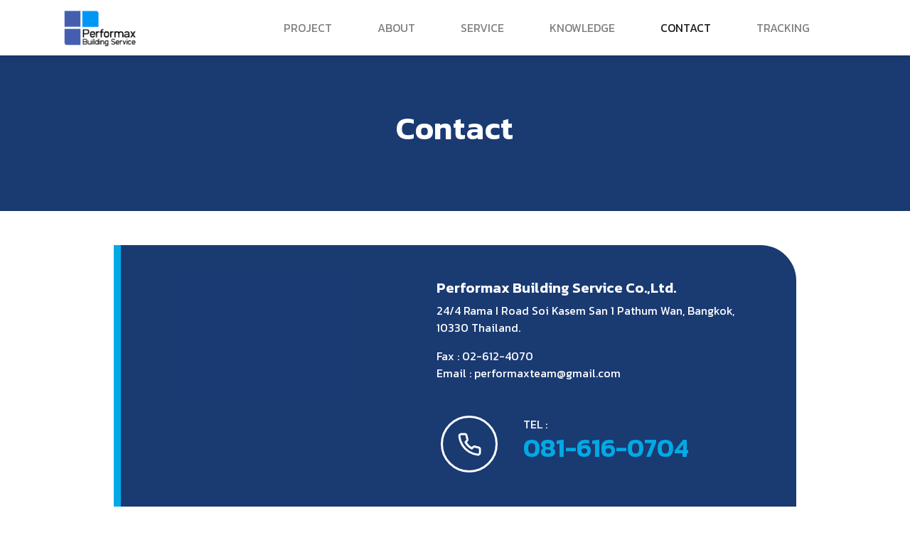

--- FILE ---
content_type: text/html; charset=UTF-8
request_url: https://performaxteam.com/en/contact/
body_size: 4055
content:
<!DOCTYPE html>
<html>
<head>

    <meta charset="UTF-8" />
    <meta name="viewport" content="width=device-width, initial-scale=1.0" />
    <meta http-equiv="X-UA-Compatible" content="ie=edge" />
    <title>CONTACT | PERFORMAX</title>
    <link rel="stylesheet" href="https://stackpath.bootstrapcdn.com/bootstrap/4.3.1/css/bootstrap.min.css" />
    <link rel="stylesheet" href="https://performaxteam.com/wp-content/themes/performax/style.css">

    <script src="https://code.jquery.com/jquery-3.3.1.slim.min.js" integrity="sha384-q8i/X+965DzO0rT7abK41JStQIAqVgRVzpbzo5smXKp4YfRvH+8abtTE1Pi6jizo" crossorigin="anonymous"></script>
    <script src="https://cdnjs.cloudflare.com/ajax/libs/popper.js/1.14.7/umd/popper.min.js" integrity="sha384-UO2eT0CpHqdSJQ6hJty5KVphtPhzWj9WO1clHTMGa3JDZwrnQq4sF86dIHNDz0W1" crossorigin="anonymous"></script>
    <script src="https://stackpath.bootstrapcdn.com/bootstrap/4.3.1/js/bootstrap.min.js" integrity="sha384-JjSmVgyd0p3pXB1rRibZUAYoIIy6OrQ6VrjIEaFf/nJGzIxFDsf4x0xIM+B07jRM" crossorigin="anonymous"></script>

</head>


<body>

    <nav class="navbar fixed-top navbar-expand-lg navbar-light bg-white">
        <div class="container">
            
            <a href="https://performaxteam.com/en/">
                <img src="https://performaxteam.com/wp-content/themes/performax/assets/images/performax-logo.png" style="width: 110px;" alt="performax image logo">
            </a>
            <button class="navbar-toggler" type="button" data-toggle="collapse" data-target="#navbarNav"
                aria-controls="navbarNav" aria-expanded="false" aria-label="Toggle navigation">
                <span class="navbar-toggler-icon"></span>
            </button>
            <div class="collapse navbar-collapse" id="navbarNav">
                <ul class="nav navbar-nav ml-auto">

                      

                                                    
                            <li class="nav-item   mr-5">
                                <a  class="nav-link " 
                                    href="https://performaxteam.com/en/project/" 
                                    id="nav_123"
                                                                    >
                                    PROJECT                                </a>
                                                            </li>

                                                    
                            <li class="nav-item   mr-5">
                                <a  class="nav-link " 
                                    href="https://performaxteam.com/en/about/" 
                                    id="nav_102"
                                                                    >
                                    ABOUT                                </a>
                                                            </li>

                                                    
                            <li class="nav-item   mr-5">
                                <a  class="nav-link " 
                                    href="https://performaxteam.com/en/service/" 
                                    id="nav_104"
                                                                    >
                                    SERVICE                                </a>
                                                            </li>

                                                    
                            <li class="nav-item   mr-5">
                                <a  class="nav-link " 
                                    href="https://performaxteam.com/en/knowledge/" 
                                    id="nav_240"
                                                                    >
                                    KNOWLEDGE                                </a>
                                                            </li>

                                                    
                            <li class="nav-item active  mr-5">
                                <a  class="nav-link " 
                                    href="https://performaxteam.com/en/contact/" 
                                    id="nav_101"
                                                                    >
                                    CONTACT                                </a>
                                                            </li>

                                                    
                            <li class="nav-item   mr-5">
                                <a  class="nav-link " 
                                    href="https://performaxteam.com/en/tracking/" 
                                    id="nav_100"
                                                                    >
                                    TRACKING                                </a>
                                                            </li>

                                                            
                        <li class="nav-item">
                            <div class="d-flex">
                                <a class="nav-link mr-2 mr-xl-0 d-none " href="https://performaxteam.com/contact/">TH<span class="sr-only">(current)</span></a>
                                <a class="d-none nav-link text-dark mr-2 mr-xl-0 px-0 disabled" href="">|<span class="sr-only">(current)</span></a>
                                <a class="nav-link d-none text-dark" href="https://performaxteam.com/en/contact/">EN<span class="sr-only">(current)</span></a>
                            </div>
                        </li>
                        <li class="nav-item d-none">
                            
                        </li>
                        <li class="nav-item d-none active">
                            <a class="nav-link" href="https://performaxteam.com/en/contact/">EN<span class="sr-only">(current)</span></a>
                        </li>


                    
                </ul>
            </div>
        </div>
    </nav>

    
    <div class="p-5 mb-4 bg-darkblue">
        <div class="container warpper-text p-2 text-center text-white">
            <h1 class="mt-2">Contact</h1>
            <span> <br />
</span>
		</div>
	</div>

    <div class="container mt-5">
        <div class="row justify-content-center">
            <div class="card-contact justify-content-center">
                <div class="col">
                    <div class="row">
                        <div class="col-md-7 order-md-2">
                            <div class="row">
                                <div class="col text-white p-5">
                                    <h5 class="contact-text-head">Performax Building Service Co.,Ltd.</h5>
                                    <p>24/4 Rama I Road Soi Kasem San 1
Pathum Wan, Bangkok, 10330  Thailand.</p>
                                    <p class="m-0">Fax : 02-612-4070</p>
                                    <p class="m-0">Email : <a href="/cdn-cgi/l/email-protection" class="__cf_email__" data-cfemail="b1c1d4c3d7dec3dcd0c9c5d4d0dcf1d6dcd0d8dd9fd2dedc">[email&#160;protected]</a></p>
                                </div>
                            </div>
                         
                            <div class="row">
                                <div class="col p-contact">
                                    <div class="row ">
                                        <div class="col-md-3 context-m" style="justify-content: center; align-items: center; display: flex;">
                                            <div class="rounded" style="padding: 20px; border-radius: 50% !important; border: 3px solid #fff; width: 80px; height: 80px;">
                                                <i data-feather="phone" class="mr-1" width="18" style="width: 35px; height: 35px; color: #fff;"></i>
                                            </div>
                                        </div>
                                        <div class="col-md-9 text-white">
                                            <p class="m-0">TEL :</p>
                                         <h2 style="color: #01A9E5;">081-616-0704</h2>
                                        </div>
                                    </div>
                                </div>
                                
                            </div>
                        </div>
                        <div class="col-md-5 order-md-1">
                            <div class="container-qr text-white">
                                <img src="https://performaxteam.com/wp-content/uploads/2021/02/Screen-Shot-2564-02-03-at-23.48.25.png" alt="A image" style="width: 250px;" class="pb-3" />
                                <h5 class='d-none'>Line: @Performax</h5>
                            </div>
                        </div>
                    </div>
                </div>
            </div>
        </div>
    </div>
    <div class="container my-5">
        <div class="row justify-content-center px-4">
            <div class="col-md-4 mr-md-5" style="background-image : url('https://performaxteam.com/wp-content/themes/performax/assets/images/contact_icon.png');background-size: 60%;background-position: top center; background-repeat: no-repeat;">
                <div class="card" style="width: 75%;background: transparent;">
                    <h2>Contact
                        With Email</h2>
                    <p>Thank you for interest
                        Please send this from.
                        Your Message and we will
                        response in official time</p>
                </div>
            </div>
            <div class="col-md-6">
                <div role="form" class="wpcf7" id="wpcf7-f363-o1" lang="th" dir="ltr">
<div class="screen-reader-response"></div>
<form action="/en/contact/#wpcf7-f363-o1" method="post" class="wpcf7-form" novalidate="novalidate">
<div style="display: none;">
<input type="hidden" name="_wpcf7" value="363" />
<input type="hidden" name="_wpcf7_version" value="5.1.6" />
<input type="hidden" name="_wpcf7_locale" value="th" />
<input type="hidden" name="_wpcf7_unit_tag" value="wpcf7-f363-o1" />
<input type="hidden" name="_wpcf7_container_post" value="0" />
</div>
<div class="row">
<div class="col-md-12 mb-3">
    <label >Contact Name (required)</label><br />
    <span class="wpcf7-form-control-wrap your-name"><input type="text" name="your-name" value="" size="40" class="wpcf7-form-control wpcf7-text wpcf7-validates-as-required form-control" aria-required="true" aria-invalid="false" /></span>
  </div>
<div class="col-md-12 mb-3">
    <label >Contact Email (required)</label><br />
    <span class="wpcf7-form-control-wrap your-email"><input type="email" name="your-email" value="" size="40" class="wpcf7-form-control wpcf7-text wpcf7-email wpcf7-validates-as-required wpcf7-validates-as-email form-control" aria-required="true" aria-invalid="false" /></span>
  </div>
<div class="col-md-12">
    <label >Subject (required)</label><br />
    <span class="wpcf7-form-control-wrap your-subject"><input type="text" name="your-subject" value="" size="40" class="wpcf7-form-control wpcf7-text wpcf7-validates-as-required form-control" aria-required="true" aria-invalid="false" /></span>
  </div>
</div>
<p> <!-- end of .row --></p>
<div class="row">
<div class="col-md-12 mb-4">
    <label >Message</label><br />
    <span class="wpcf7-form-control-wrap your-message"><textarea name="your-message" cols="40" rows="4" class="wpcf7-form-control wpcf7-textarea form-control" aria-invalid="false"></textarea></span>
  </div>
</div>
<div class="row">
<div class="col-sm-12 mb-3">
    <input type="submit" value="Send Now" class="wpcf7-form-control wpcf7-submit btn-block btn btn-primary btn-lg" />
  </div>
</div>
<div class="wpcf7-response-output wpcf7-display-none"></div></form></div>            </div>
        </div>
    </div>
    <div class="container-fluid p-0">
        <iframe src="https://www.google.com/maps/embed?pb=!1m18!1m12!1m3!1d2962.663257472469!2d100.52840992387678!3d13.748219600618583!2m3!1f0!2f0!3f0!3m2!1i1024!2i768!4f13.1!3m3!1m2!1s0x30e29ecd58d574f7%3A0x10af3d790e4e51a4![base64]!5e0!3m2!1sen!2sth!4v1582114991723!5m2!1sen!2sth" width="100%" height="600" frameborder="0" style="border:0;" allowfullscreen=""></iframe>	</div>
    
    

                                    

    <footer class="page-footer font-small blue p-5 bg-blue">
        <div class="container text-white">

            <div class="container-fluid text-center text-md-left pb-5">
                <div class="row">
                    <div class="col-md-6 mt-md-0 mt-3" style="font-size: 0.8em;">
                        <a href="https://performaxteam.com/en/">
                            <img src="https://performaxteam.com/wp-content/themes/performax/assets/images/performax-logo-white.png" style="width: 150px;" alt="performax image logo">
                        </a>
                                                <h5 class="mb-2 mt-3">Performax Building Service Co.,Ltd.</h5>
                        <p class="mb-1" style="max-width:280px">24/4 Rama I Road Soi Kasem San 1
Pathum Wan, Bangkok, 10330  Thailand.</p>
                        <p class="mb-1" > Tel: 081-616-0704</p>
                        <p class="mb-1" > E-mail: <a href="/cdn-cgi/l/email-protection" class="__cf_email__" data-cfemail="3253565f5b5c72425740545d405f534a4657535f1c515d5f">[email&#160;protected]</a></p>
                    </div>
                    <hr class="clearfix w-100 d-md-none pb-3">
                    <div class="col-md-3 mb-md-0 mb-3">

                        <h5 class="text-uppercase"><i data-feather="thumbs-up" style="position:relative; top:-3px" ></i> Services</h5>

                        <ul class="list-unstyled">
                                                                
                                    <li>
                                        <a href="#Building-Inspector" class="badge badge-pill badge-secondary font-light" >Building Inspector</a>
                                    </li>
                                    
                                                                        
                                    <li>
                                        <a href="#Design-Engineer-" class="badge badge-pill badge-secondary font-light" >Design Engineer </a>
                                    </li>
                                    
                                                                        
                                    <li>
                                        <a href="#Project-Management" class="badge badge-pill badge-secondary font-light" >Project Management</a>
                                    </li>
                                    
                                                                        
                                    <li>
                                        <a href="#Project-Consult" class="badge badge-pill badge-secondary font-light" >Project Consult</a>
                                    </li>
                                    
                                                                        
                                    <li>
                                        <a href="#Engineering-Inspector" class="badge badge-pill badge-secondary font-light" >Engineering Inspector</a>
                                    </li>
                                    
                                    
                        </ul>

                    </div>

                    <div class="col-md-3 mb-md-0 mb-3" >

                        
                        <h5 class="text-uppercase"><i data-feather="book-open" ></i> Site Maps</h5>
                        <ul class="list-unstyled">
                            
                                                    
                            <li class="">
                                
                                <a href="https://performaxteam.com/en/project/" class="badge badge-pill badge-secondary font-light" >
                                    PROJECT                                </a>
                                
                            </li>

                                                    
                            <li class="">
                                
                                <a href="https://performaxteam.com/en/about/" class="badge badge-pill badge-secondary font-light" >
                                    ABOUT                                </a>
                                
                            </li>

                                                    
                            <li class="">
                                
                                <a href="https://performaxteam.com/en/service/" class="badge badge-pill badge-secondary font-light" >
                                    SERVICE                                </a>
                                
                            </li>

                                                    
                            <li class="">
                                
                                <a href="https://performaxteam.com/en/knowledge/" class="badge badge-pill badge-secondary font-light" >
                                    KNOWLEDGE                                </a>
                                
                            </li>

                                                    
                            <li class="">
                                
                                <a href="https://performaxteam.com/en/contact/" class="badge badge-pill badge-secondary font-light" >
                                    CONTACT                                </a>
                                
                            </li>

                                                    
                            <li class="">
                                
                                <a href="https://performaxteam.com/en/tracking/" class="badge badge-pill badge-secondary font-light" >
                                    TRACKING                                </a>
                                
                            </li>

                                                    <li>
                                <a class="badge badge-pill badge-light font-light text-secondary cursor-pointer mt-2" data-toggle="modal" data-target="#exampleModal">STAFF</a>
                            </li>
                        </ul>
                    </div>
                </div>
            </div>
        </div>
    </footer>


<script data-cfasync="false" src="/cdn-cgi/scripts/5c5dd728/cloudflare-static/email-decode.min.js"></script><script defer src="https://static.cloudflareinsights.com/beacon.min.js/vcd15cbe7772f49c399c6a5babf22c1241717689176015" integrity="sha512-ZpsOmlRQV6y907TI0dKBHq9Md29nnaEIPlkf84rnaERnq6zvWvPUqr2ft8M1aS28oN72PdrCzSjY4U6VaAw1EQ==" data-cf-beacon='{"version":"2024.11.0","token":"e8327cc0f0b04bf386838c12fe3f2fe3","r":1,"server_timing":{"name":{"cfCacheStatus":true,"cfEdge":true,"cfExtPri":true,"cfL4":true,"cfOrigin":true,"cfSpeedBrain":true},"location_startswith":null}}' crossorigin="anonymous"></script>
</body>

<script src="https://unpkg.com/feather-icons@4.24.1/dist/feather.min.js"></script>
<script>
    
</script>

<script>
    // $('#myCarousel').on('slid.bs.carousel', function (e) {
    //   $('#myCarousel').carousel('2') // Will slide to the slide 2 as soon as the transition to slide 1 is finished
    // })

    $( document ).ready(function() {
        feather.replace();
    });
    
    $('#myCarousel').carousel({
        interval: 2000
    })

</script>

</html>



--- FILE ---
content_type: text/css
request_url: https://performaxteam.com/wp-content/themes/performax/style.css
body_size: 4148
content:
/*
Theme Name: Performax
Theme URI: https://wordpress.org/themes/twentyseventeen/
Author: Incommon Studio
Author URI: https://wordpress.org/
Description: Twenty Seventeen brings your site to life with header video and immersive featured images. With a focus on business sites, it features multiple sections on the front page as well as widgets, navigation and social menus, a logo, and more. Personalize its asymmetrical grid with a custom color scheme and showcase your multimedia content with post formats. Our default theme for 2017 works great in many languages, for any abilities, and on any device.
Version: multilang
Requires at least: 4.7
Requires PHP: 5.2.4
License: GNU General Public License v2 or later
License URI: http://www.gnu.org/licenses/gpl-2.0.html
Text Domain: twentyseventeen
Tags: one-column, two-columns, right-sidebar, flexible-header, accessibility-ready, custom-colors, custom-header, custom-menu, custom-logo, editor-style, featured-images, footer-widgets, post-formats, rtl-language-support, sticky-post, theme-options, threaded-comments, translation-ready

This theme, like WordPress, is licensed under the GPL.
Use it to make something cool, have fun, and share what you've learned with others.
*/

@import url('https://fonts.googleapis.com/css?family=Kanit:400,600,700&display=swap');

body {
	font-family: 'Kanit', sans-serif;
	margin-top: 70px;
}
a{
	font-size: 0.75em;
}
.h4,
h4 {
	line-height: 1.1;
	font-weight: 600;
	letter-spacing: 0.75px;
	font-size: 1.75em;
	margin-bottom: 1em;
}

.h3,
h3 {
	/* line-height: 1.1; */
	font-weight: 600;
	/* letter-spacing: 0.75px; */
	font-size: 1.75em;
	margin-bottom: 1em;
}

.h2,
h2 {
	font-size: 2.25em;
	color: #004085;
	font-weight: 600;
}
.h3-singleline {
	height: 1.2em;
    overflow: hidden;
    white-space: pre;
    text-overflow: ellipsis;
}
.lh-1{
	line-height: 1.1em;
}
nav.fixed-top{
	box-shadow: 0px 0px 10px #00000033;
}
.btn-primary {
	border-radius: 0;
	font-weight: 600;
	padding: 10px;
	min-width: 200px;
	background-color: #1a3a71;
	border-color: #1a3a70;
}

.btn-primary:hover{
	color: #fff;
    background-color: #2f5497;
    border-color: #2f5497;
}

.btn-outline-primary {
	border-radius: 0;
	font-weight: 600;
	padding: 10px;
	min-width: 200px;
}

.bgw-100{
	width: 100% !important;
}

.font-light{font-weight: 300;}

a.btn-outline-primary.active, a.btn-outline-primary:hover {
    text-transform: uppercase;
    background-color: #1a3a71 !important;
	border-color: #1a3a70 !important;
	color: #fff !important;
}

a.btn-outline-primary{
	text-transform: uppercase;
    color: #1a3a71 !important;
    border-color: #1a3a70 !important;
}

.text-white{
	color : #fff;
}

.right-1{
	right : 1.2em
}

.jumbotron-top {
	height: 50vh !important;
}
.text-thumbnail{
	height: 2.5em;
	line-height: 1.33em;
	overflow: hidden;
	text-overflow: ellipsis;
}
.bg-blue {
	background-color: #1a3a70;
}

.h-60 {
	width: 100%;
	height: 60vh !important;
}

.h-30 {
	width: 100%;
	height: 30vh !important;
}

.h-30-2{
	width: 40%;
	padding: 0 !important;
}

.h-30x2{
	
position: relative;
	
top: -1px;
}

.h-10 {
	width: 80%;
	height: 10vh !important;
}

.h-10-w-100 {
	height: 10vh !important;
}

.text-blue{
	color: #1A3A72 !important;
}

.text-blue-light{
	color: #01A9E5 !important;
}

.card {
	border: 0
}

.underline-none{
	text-decoration: none !important;
}

.underline-none:hover{
	text-decoration: none !important;
}

.cursor-pointer{
	cursor: pointer !important;
}

.card-contact {
	background: #1A3A72;
	border-left: 10px solid #01A9E5;
	border-top-right-radius: 50px;
	width: 100%;
	max-width: 960px;
}

.container-img {
	display: flex;
	align-items: center;
	justify-content: center;
	height: 200px;
}

.social {
	position: relative;
	display: inline-block;
	padding: 0 25px;
}

.card-header {
	border-bottom: 0;
	background-color: transparent;
}

.container-qr {
	text-align: center;
	padding: 40px 50px 30px;
}

.image-container-210 {width: 100%;height: 210px;overflow: hidden;display: flex;justify-content: center;align-items: center;background: #f0f0f0;}
.image-container-210 img {
    width: auto;
    height: 105%;
}
.btn-nostyle{
	padding: 0;
	font-size: 1em;
	color: #fff !important;
	text-decoration: none !important;
}

.image-container span.tag, .image-container-210 span.tag{
	position: absolute;
	top: 15px;
	right: 15px;
	background: #0097f1;
	color: #fff;
	padding: 3px 10px;
	min-width: 120px;
	text-align: center;
}


#container {}

#container .image-container {
	width: 100%;
	height: 300px;
	overflow: hidden;
	display: flex;
	justify-content: center;
	align-items: center;
	background: #0000000f;
}

#container .image-container img {
	width: 107%;
	height: auto;
}

#container-400 {}

#container-400 .image-container {
	width: 100%;
	height: 500px;
	overflow: hidden;
	display: flex;
	justify-content: center;
	align-items: center;
}

#container-400 .image-container img {
	width: auto;
	height: 120%;
}

#container-60 {
	width: 100%;
	height: 60vh;
	display: table;
	background-color: white;
}

#container-60 .image-container {
	text-align: center;
	vertical-align: middle;
	display: table-cell;
}

#container-60 .image-container img {
	max-width: 100%;
	height: 60vh;
}

#container-30 {
	width: 100%;
	height: 30vh;
	display: table;
	background-color: white;
}

#container-30 .image-container {
	text-align: center;
	vertical-align: middle;
	display: table-cell;
}

#container-30 .image-container img {
	max-width: 100%;
	height: 30vh;
}

#container-head {
	width: 100%;
	height: 500px;
	display: table;
	background-color: white;
}

#container-head .image-container {
	text-align: center;
	vertical-align: middle;
	display: table-cell;
}

#container-head .image-container img {
	max-width: 100%;
	height: 500px;
	border-top-left-radius: 50px;
}

#container-sub {}

#container-sub .image-container {
	width: 100%;
	height: 150px;
	overflow: hidden;
	display: flex;
	justify-content: center;
	align-items: center;
}

#container-sub .image-container img {
	width: auto;
	height: 100%;
}

.text-boder {
	border-left: 5px solid #1a3a71;
	padding: 10px 15px 10px 20px;
}

.head-boder {
	border-left: 2px solid #2F5597;
	padding-left: 20px;
}

.poster {
	border: aliceblue;
	background-color: #E2E2E2;
	margin: auto;
	padding: 50px;
}

.page-title-2 {
	background-image: url("pic/Mask Group 15.JPG");
	position: relative;
	margin-top: 50px;
	background-size: cover;
	height: 300px;
	z-index: -1;
	border-bottom: 20px solid #2f5497;
	height: 250px;
}

.page-title-2:before {
	content: "";
	display: block;
	position: absolute;
	top: 0;
	bottom: 0;
	left: 0;
	right: 0;
	background: rgba(47, 85, 151, 0.50);
	z-index: -1;
}

.page-title-2 .container {
	text-align: center;
	display: flex;
	justify-content: center;
	align-items: center;
	height: 100%;
}

.page-title-3 {
	background-image: url("pic/Mask Group 12.JPG");
	position: relative;
	margin-top: 50px;
	background-size: cover;
	height: 250px;
	z-index: -1;
	border-bottom: 20px solid #1A3A72;
}

.page-title-3:before {
	content: "";
	display: block;
	position: absolute;
	top: 0;
	bottom: 0;
	left: 0;
	right: 0;
	background: rgba(47, 85, 151, 0.50);
	z-index: -1;
}

.page-title-3 .container {
	text-align: center;
	display: flex;
	justify-content: center;
	align-items: center;
	height: 100%;
	padding-top: 30px;
}

.bg-darkblue {
	background-color: #1A3A72;
}

.page-title-5 {
	position: relative;
	margin-top: 50px;
	background-size: cover;
	height: 400px;
	background-image: url("pic/Mask Group 23.JPG");
	z-index: -1;
	font-size: 1.1em;
}

.page-title-5:before {
	content: "";
	display: block;
	position: absolute;
	top: 0;
	bottom: 0;
	left: 0;
	right: 0;
	background: rgba(47, 85, 151, 0.6);
	z-index: -1;
}

.page-title-5 .container {
	padding-top: 135px;
}

.center {
	margin: auto;
	width: 50%;
	padding: 5px;
}
.left{

	width: 50%;
	padding: 5px;

}

.carousel-caption {
	top: 35%;
}

.carousel-caption h1 {
	line-height: 1.1;
	font-weight: 600;
	letter-spacing: 0.75px;
	font-size: 2.75em;
}

.carousel-caption h1 span {
	padding-top: 15px;
	display: block;
}

.carousel-caption button {}

.carousel-content {}

.carousel-item {
	height: 600px;
}

.carousel-image {
	height: 600px;
	background-position: center;
	background-repeat: no-repeat;
	background-size: 135% auto;
}

@media only screen and (max-width: 768px) {
	/* For mobile phones: */
	.height-235{
		height: 235px !important;
		display: block;
	}
	.slider-mb{
		background-size: auto 100% !important;
	}
	.md-home{
		height: 307px;
	}
	.h-60, .h-30 {
		height: 235px !important;
	}
	.h-30x2{
		height: 30vh !important;
	}
	.height-470{
		height: 470px !important;
	}
	#container {}
	#container .image-container {
		height: 210px;
	}
	#container .image-container img {}
	#container-head {
		width: 100%;
		height: 300px;
		display: table;
		background-color: white;
	}
	#container-head .image-container {
		text-align: center;
		vertical-align: middle;
		display: table-cell;
	}
	#container-head .image-container img {
		width: 100%;
		height: auto;
	}
	#container-60 {
		width: 100%;
		height: 235px;
		display: table;
		background-color: white;
	}
	#container-60 .image-container {
		text-align: center;
		vertical-align: middle;
		display: table-cell;
	}
	#container-60 .image-container img {
		width: 100%;
		height: 210px;
	}
	.social {
		position: relative;
		display: inline-block;
		padding: 0 15px;
	}
}

@media (max-width: 1199.98px) {}

@media (max-width: 736px) {}

@media (max-width: 768px) {
	.slider-mb{
		background-size: auto 100%;
	}
	#container-400 .image-container {
		width: 100%;
		height: 150px;
		overflow: hidden;
		display: flex;
		justify-content: center;
		align-items: center;
	}
	#container-400 .image-container img {
		width: auto;
		height: 100%;
	}
	.gridbox-box{
		display: none;
	}
}

@media (max-width: 575.98px) {
	
	.slider-mb{
		background-size: auto 100%;
	}
	.carousel-caption {
		top: 27.5%;
		font-size: 0.8em;
		text-align: center !important;
	}
	#container .image-container {
		height: 210px;
		background: #f0f0f0;
	}
	#container .image-container img {}
	.page-title-2 {
		top: 27.5%;
		font-size: 0.8em;
		text-align: center !important;
		height: 250px;
	}
	.page-title-2 .container {
		padding-top: 110px;
	}
	.page-title-5 .container {
		padding-top: 130px;
	}
	#container-sub .image-container {}
	#container-sub .image-container img {}
	
	.social p {
		line-height: 1;
		font-size: 0.8em;
		margin: 1em;
	}
	.card-header {
		padding: 20px 0;
	}
	.card-body{
		padding: 0;
	}
	.head-boder h4 {
		font-size: 1.5em;
	}
	.bottom-m-10{
		bottom: 15px;
	}
	.p-em{
		flex: 1 1 auto;
    padding: 1.25rem;
	}
	.card-text{

padding-top: 1em;

}
.card-body h3{
	padding-top: 1em;
}
.context-m{
	display: flex;
    justify-content: center;
    padding: 0 10px 30px !important;
}
.gridbox-box{
    display: none;
}
}


/* custom */

.head-boder h4 {
	color: #1A3A72;
	font-weight: 100;
}

.custom-select {
	width: 50%;
	border-radius: 0;
	border-color: #1A3A72;
}

.card-header h5 {
	color: #1A3A72;
}

.carousel-item:before {
	content: "";
	width: 100%;
	height: 100%;
	background: rgba(71, 97, 171, 0.25);
	position: absolute;
	bottom: 0;
	border-bottom: 20px solid #004085;
}

.warpper-text {
	font-size: 1.2em;
	text-align: center !important;
	max-width: 700px;
	margin: 0 auto;
	margin-top: 1.15em;
}

.warpper-text h1 {
	line-height: 1.1;
	font-weight: 600;
	letter-spacing: 0.75px;
	font-size: 2.33em;
}

.text-dark-blue {
	color: #004085;
	;
}

.bold-18 {
	line-height: 1.1;
	font-weight: 600;
	letter-spacing: 0.75px;
	font-size: 1.3em;
}

.warpper-text-team {
	/* top: 27.5%; */
	font-size: 0.6em;
}

.warpper-text-team h1 {
	line-height: 1.1;
	font-weight: 600;
	letter-spacing: 0.75px;
	font-size: 4em;
}

.warpper-text-team p {
	line-height: 1.33em;
	/* font-weight: 600; */
	letter-spacing: 0.75px;
	font-size: 1.9em;
}

.h4-light h4 {
	color: #1A3A72;
	font-weight: 100;
	padding-top: 1em;
}

.card-body h4 {
	padding-top: 1em;
	margin: 0;
	padding-bottom: 0.5em;
}
.card-text h3{
	
padding-top: 1em;
}
.contact-text-head{

font-weight: 600;
}

.image-container{
	position: relative;
}
.nav-item a{

font-size: 1em;
}
.page_project-carousel img{
	width: 100%; position: relative;
}
.page_project-carousel .carousel-item{
	height: 400px;
}
.page_project-thumb{
}
.page_project-thumb .thumb-item{
    width: 30%;
    height: 110px;
    margin-bottom: 15px;
    margin-right: 2%;
    display: inline-block;
    box-shadow: 0px 0px 1px #0000002e;
    overflow: hidden;
    transition: all 0.1s ease;
}
.page_project-thumb .thumb-item.active{
	border: 3px solid #1a3a71;
}
.page_project-thumb .thumb-item img{
    height: 100%;
}
.page_project-another {
    overflow-x: scroll;
}
.page_project-another ul{
    list-style: none;
    margin: 0;
    padding: 0;
    display: flex;
}
.page_project-another li{
    display: inline-block;
    margin-left: 15px;
}
.page_project-another .another-box{
    width: 160px;
}
.page_project-another .img-container{
    height: 150px;
    display: flex;
    justify-content: center;
    background: #bbbbbb3d;
}
.page_project-another .img-container img{
    height: 100%;
    width: auto;
}
.page_project-another a{
	font-size: 1em;
    text-decoration: none !important;
    color: #2f5497;
}
.gridbox{}
.gridbox-img{height: 100%;background-size: auto 135%;background-repeat: no-repeat;background-position: center top;background-color: #f5f6f8;}

.gridbox-content{position: absolute;top: 0;text-align: left;padding: 30px;color: #fff;z-index: 2;}
.gridbox-content h2{ color: #fff; font-size: 1.8em; margin-bottom: 5px; }
.gridbox-content p{ line-height: 1.2em; }

.gridbox-fade{position: absolute;width: 100%;height: 100%;top: 0;background: linear-gradient(180deg, #2f5597 0%, rgba(2,0,36,0) 40%);}
.gridbox-button{position: absolute;width: 100%;height: 100%;z-index: 2;top: 0;background: #1a3a7208;}
.gridbox-button a{opacity: 0;position: absolute;top: 50%;left: 0;right: 0;max-width: 100px;margin: 0 auto;border-color: #004085;color: #004085;background: rgb(255, 255, 255);transition: all 0.2s ease;}
.gridbox-button:hover a{ opacity: 1; }
.gridbox-button a:hover{background-color: #004085;border-color: #004085;top: calc(50% + 2px);}
.gridbox-box{
    position: absolute;
    bottom: 1px;
    text-align: left;
    padding: 15px 30px;
    color: #000;
    z-index: 3;
    position: absolute;
    left: 0;
    right: 0;
    margin: 0 auto;
    width: 70%;
    background: #fff;
}
.gridbox-box p{margin-bottom: 12px;}
.circle{
    border-color: #fff;
    border-style: solid;
    border-width: 2px;
    border-radius: 50%;
    padding: 20px;
}
.p-contact{
	
padding: 3rem;
	
padding-top: 0;
}

.tracking-title{
	background-size: auto 100%;
	background-position: center;
	padding: 135px 0 110px 0 !important;
	position: relative;
	z-index: 3;
	min-height: 450px;
	height: calc(100vh - 300px);
}

.tracking-title input{
	font-size: 2em;
	padding: 1rem .75rem;
	height: 2.5em;
	margin-top: 45px;
	text-align: center;
	max-width: 540px;
	margin: 30px auto 0;
	border-radius: 0;
}

.tracking-title button{
	min-width: inherit;
	width: 120px;
	/* background: #2f5497; */
	color: #fff;
	/* border: 1px solid #fff; */
}

.tracking-title:after{
	content: "";
	position: absolute;
	width: 100%;
	height: 100%;
	background: linear-gradient(180deg, rgba(47, 85, 151, 0.7) 0%, rgba(2,0,36,0) 100%);
	top: 0;
	z-index: 1;
}

.tracking-head{
	position: absolute;
	z-index: 3;
	top: 12vh;
	left: 0;
	right: 0;
	margin: 0 auto;
	text-align: center;
}

.tracking-tab{

}
.service_list_title{
	display: flex;
    justify-content: space-between;
    line-height: 1;
    align-items: center;
    color: #000;
    text-decoration: none !important;
    font-size: 1em;
}
.tracking-tab a{
	font-size: 1em;
	color: #004085 !important;
}

.tracking-tab a.active {
    background: #dee2e6 !important;
    border-color: #dee2e6 !important;
    color: #000 !important;
    font-weight: bold;
}

.border-bottom-blue{
	border-bottom: 20px solid #1a3a71;
}

.fill-icon-blue{
	color: #0097f1;
    width: 32px;
    height: 32px;
    fill: #0097f1;
}

.screen-reader-response{
	display: none;
}

.wpcf7-not-valid-tip{
	color: red;
	font-size: 0.8em;
    font-weight: 200;
}

.wpcf7-not-valid{
	border-color: red; 
}

.wpcf7-response-output {
	color: green;
}
.wpcf7-validation-errors {
	color: red;
}


a[data-toggle="collapse"] .rotate-icon{ float: right; transition: all 0.3s ease; }
a[data-toggle="collapse"][aria-expanded="true"] .rotate-icon { transform: rotate(180deg); }
a[data-toggle="collapse"][aria-expanded="true"] h5{font-weight: 600;}

@media screen and (max-width: 767px) {
  	.rounded-circle-container{
    display: flex;
    align-items: center;
    margin-bottom: 15px;
    text-align: left !important;
}
	.rounded-circle-custom{margin: 0 15px !important;font-size: 1.5em !important;width: 50px !important;height: 50px !important;border-width: 2px !important;min-width: 50px;min-height: 50px;}
	.rounded-circle-container p{
    margin-top: 0px !important;
    font-size: 1.15em !important;
}
}

@media screen and (max-width: 1024px) {
.carousel-image{
	background-size: auto 125%;
}

}